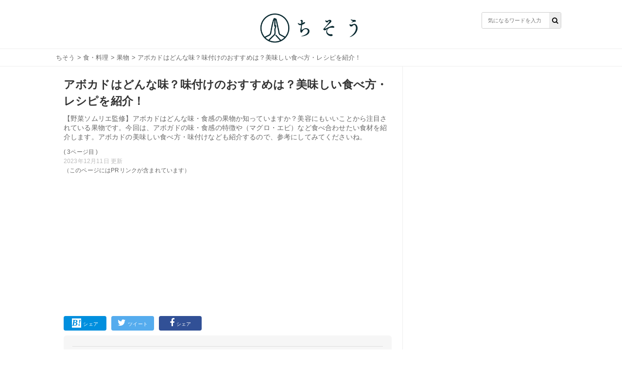

--- FILE ---
content_type: text/html; charset=utf-8
request_url: https://chisou-media.jp/posts/1675?page=3
body_size: 10788
content:
<!DOCTYPE html><html lang="ja"><head><meta charset="UTF-8">
<title>アボカドはどんな味？味付けのおすすめは？美味しい食べ方・レシピを紹介！| ちそう</title>
<meta name="description" content="【野菜ソムリエ監修】アボカドはどんな味・食感の果物か知っていますか？美容にもいいことから注目されている果物です。今回は、アボガドの味・食感の特徴や（マグロ・エビ）など食べ合わせたい食材を紹介します。アボカドの美味しい食べ方・味付けなども紹介するので、参考にしてみてくださいね。">
<meta name="keywords" content="食・料理,">
<meta property="og:title" content="アボカドはどんな味？味付けのおすすめは？美味しい食べ方・レシピを紹介！">
<meta property="og:type" content="article">
<meta property="og:url" content="https://chisou-media.jp/posts/1675">
<meta property="og:image" content="https://8q0vp9w5bj.user-space.cdn.idcfcloud.net/production/posts/eyecatches/000/001/675/medium.jpg?1593745229">
<meta property="og:site_name" content=" | ちそう">
<meta property="og:description" content="【野菜ソムリエ監修】アボカドはどんな味・食感の果物か知っていますか？美容にもいいことから注目されている果物です。今回は、アボガドの味・食感の特徴や（マグロ・エビ）など食べ合わせたい食材を紹介します。アボカドの美味しい食べ方・味付けなども紹介するので、参考にしてみてくださいね。">
<meta property="og:locale" content="ja_JP">
<meta name="twitter:card" content="summary_large_image"><link rel="shortcut icon" type="image/x-icon" href="/assets/favicon-dd96ef200209aad0074084657aaa5f05b9742ac13d04f38ab4290e087f7ed21f.ico" /><meta content="width=device-width,initial-scale=1.0,minimum-scale=1.0,maximum-scale=1.0,user-scalable=0" name="viewport" /><meta content="0554dbaf9dbdca1d71d9b03c45b3a7c7" name="p:domain_verify" /><link rel="stylesheet" media="all" href="/assets/service/object/project/application-15b29fb5197d75a9d078b3eeb04b6e71e080534edee3ed549eb4e9eec73ac7f8.css" data-turbolinks-track="reload" /><link href="https://chisou-media.jp/posts/1675?page=2" rel="prev" /><link href="https://chisou-media.jp/posts/1675?page=3" rel="canonical" /><style></style><script type="application/ld+json">{
  "@context": "https://schema.org",
  "@graph": [
    {
      "@type": "Organization",
      "@id": "https://chisou-media.jp/#organization1",
      "name": "株式会社KOMAINU",
      "url": "https://komainu.co.jp/",
      "sameAs": [
        "https://prtimes.jp/main/html/searchrlp/company_id/72500",
        "https://twitter.com/ChisouMedia",
        "https://www.instagram.com/chisou_media/",
        "https://www.facebook.com/ChisouMedia"
      ],
      "publishingPrinciples": "",
      "ethicsPolicy": "",
      "founder": {
        "@type": "Person",
        "name": "鳥井直哉",
        "jobTitle": "株式会社KOMAINU 代表取締役社長CEO",
        "sameAs": [
          null
        ]
      },
      "foundingDate": "2019-10-25T00:00:00.000+09:00",
      "address": {
        "@type": "PostalAddress",
        "addressLocality": "Tokyo",
        "addressRegion": "JP",
        "postalCode": 1070062,
        "streetAddress": "東京都港区南青山2丁目2番15号 WinAoyamaビルUCF6355"
      },
      "contactPoint": {
        "@type": "ContactPoint",
        "url": "https://chisou-media.jp/inquiry"
      },
      "ownershipFundingInfo": null
    },
    {
      "@type": "WebSite",
      "@id": "https://chisou-media.jp#website",
      "url": "https://chisou-media.jp",
      "name": "ちそう",
      "publisher": [
        {
          "@id": "https://chisou-media.jp/#organization1"
        }
      ],
      "author": [
        {
          "@id": "https://chisou-media.jp/#organization1"
        }
      ],
      "description": "ちそうは「知識で変わるあなたの暮らし」をコンセプトとした男性向けの食系WEBメディアです。専門家が監修した食・料理に関する幅広い情報を毎日お届けしています。",
      "image": {
        "@type": "ImageObject",
        "@id": "https://chisou-media.jp/assets/logo-6b3035428a5df4312690aa1ca64e1e97458d60bc39b8b76ea56545e01d873421.png#logo",
        "url": "https://chisou-media.jp/assets/logo-6b3035428a5df4312690aa1ca64e1e97458d60bc39b8b76ea56545e01d873421.png"
      },
      "isPartOf": {
        "@type": "WebSite",
        "url": "https://chisou-media.jp/",
        "publisher": [
          {
            "@id": "https://chisou-media.jp/#organization1"
          }
        ]
      }
    },
    {
      "@type": "BreadcrumbList",
      "@id": "https://chisou-media.jp/posts/1675?page=3/#breadcrumb",
      "itemListElement": [
        {
          "@type": "ListItem",
          "position": 1,
          "item": {
            "@type": "WebPage",
            "@id": "https://chisou-media.jp/",
            "url": "https://chisou-media.jp/",
            "name": "ちそう"
          }
        },
        {
          "@type": "ListItem",
          "position": 2,
          "item": {
            "@type": "WebPage",
            "@id": "https://chisou-media.jp/category/%E9%A3%9F%E3%83%BB%E6%96%99%E7%90%86",
            "url": "https://chisou-media.jp/category/%E9%A3%9F%E3%83%BB%E6%96%99%E7%90%86",
            "name": "食・料理"
          }
        },
        {
          "@type": "ListItem",
          "position": 3,
          "item": {
            "@type": "WebPage",
            "@id": "https://chisou-media.jp/tag/果物",
            "url": "https://chisou-media.jp/tag/果物",
            "name": "果物"
          }
        },
        {
          "@type": "ListItem",
          "position": 4,
          "item": {
            "@type": "WebPage",
            "@id": "https://chisou-media.jp/posts/1675",
            "url": "https://chisou-media.jp/posts/1675",
            "name": "アボカドはどんな味？味付けのおすすめは？美味しい食べ方・レシピを紹介！"
          }
        }
      ]
    },
    {
      "@type": "WebPage",
      "@id": "https://chisou-media.jp/posts/1675?page=3/#webpage",
      "url": "https://chisou-media.jp/posts/1675?page=3",
      "inLanguage": "ja",
      "name": "アボカドはどんな味？味付けのおすすめは？美味しい食べ方・レシピを紹介！",
      "author": {
        "@id": "https://chisou-media.jp/posts/1675?page=3/#author",
        "name": "ちそう編集部"
      },
      "isPartOf": {
        "@id": "https://chisou-media.jp#website"
      },
      "datePublished": "2023-01-25",
      "dateModified": "2023-12-11",
      "description": "【野菜ソムリエ監修】アボカドはどんな味・食感の果物か知っていますか？美容にもいいことから注目されている果物です。今回は、アボガドの味・食感の特徴や（マグロ・エビ）など食べ合わせたい食材を紹介します。アボカドの美味しい食べ方・味付けなども紹介するので、参考にしてみてくださいね。",
      "breadcrumb": {
        "@id": "https://chisou-media.jp/posts/1675?page=3/#breadcrumb"
      },
      "image": {
        "@type": "ImageObject",
        "@id": "https://chisou-media.jp/posts/1675?page=3/#primaryimage",
        "url": "https://8q0vp9w5bj.user-space.cdn.idcfcloud.net/production/posts/eyecatches/000/001/675/original.jpg?1593745229"
      },
      "reviewedBy": [
        {
          "@id": "https://chisou-media.jp/supervisor/%E3%81%B5%E3%81%98%E3%81%8B%E3%82%8F%E3%81%AA%E3%81%8A%E3%81%93"
        }
      ]
    },
    {
      "@type": "Article",
      "@id": "https://chisou-media.jp/posts/1675?page=3/#article",
      "isPartOf": {
        "@id": "https://chisou-media.jp/posts/1675?page=3/#webpage"
      },
      "author": {
        "@id": "https://chisou-media.jp/posts/1675?page=3/#author",
        "name": "ちそう編集部"
      },
      "publisher": [
        {
          "@id": "https://chisou-media.jp/#organization1"
        }
      ],
      "headline": "アボカドはどんな味？味付けのおすすめは？美味しい食べ方・レシピを紹介！",
      "datePublished": "2023-01-25",
      "dateModified": "2023-12-11",
      "mainEntityOfPage": {
        "@id": "https://chisou-media.jp/posts/1675?page=3/#webpage"
      },
      "image": {
        "@id": "https://chisou-media.jp/posts/1675?page=3/#primaryimage"
      }
    },
    {
      "@type": "Person",
      "@id": "https://chisou-media.jp/posts/1675?page=3/#author",
      "name": "ちそう編集部",
      "jobTitle": "執筆担当者",
      "description": "ちそうは「知識で変わるあなたの暮らし」をコンセプトとした男性向けの食系WEBメディアです。専門家が監修した食・料理に関する幅広い情報を毎日お届けしています。"
    },
    {
      "@type": "Person",
      "@id": "https://chisou-media.jp/supervisor/%E3%81%B5%E3%81%98%E3%81%8B%E3%82%8F%E3%81%AA%E3%81%8A%E3%81%93",
      "name": "ふじかわなおこ",
      "jobTitle": "野菜ソムリエ",
      "description": "<a href=\"http://ameblo.jp/niconicogohan/\">Ameba</a>  <a href=\"http://www.instagram.com/nyao_suke/\">Instagram</a>  <a href=\"https://www.vege-fru.com/\">野菜ソムリエ協会</a><a href=\"https://na-che.com/\">HP</a>  </br>\r\n日本野菜ソムリエ協会認定 野菜ソムリエプロ。冷凍生活アドバイザー。\r\n野菜大好き長男(6歳)と野菜嫌いを克服しつつある次男坊(4歳)二人のボーイズママ野菜ソムリエです。自身の経験をもとに野菜嫌いのお子さんとそのママさんのサポーターとして、野菜嫌い克服メニューやちょっとしたテクニックの発信、地域の子育てサロンや幼稚園でこどもとママのためのお野菜教室などを行っています。",
      "url": "https://chisou-media.jp/supervisor/%E3%81%B5%E3%81%98%E3%81%8B%E3%82%8F%E3%81%AA%E3%81%8A%E3%81%93"
    }
  ]
}</script><!-- Google analytics -->
<script async src="https://www.googletagmanager.com/gtag/js?id=UA-153878983-2"></script>
<script>
  window.dataLayer = window.dataLayer || [];
  function gtag(){dataLayer.push(arguments);}
  gtag('js', new Date());
        
        
        
        
        
        
  gtag('config', 'UA-153878983-2', {'custom_map':{'dimension1':'category_parent','dimension2':'category_children','dimension3':'post_id'},'category_parent':'食・料理','category_children':'果物','post_id':'no1675'});
  var pager_click_count = 0;
  gtag('event', 'load', {'event_category': 'Button','event_label': 'pager','value': Math.floor(pager_click_count+1) });

  document.addEventListener('turbolinks:load', event => {
    if (typeof gtag === 'function') {
      gtag('config', 'UA-153878983-2', {
        'page_location': event.data.url
      });
    }
  });
</script>
<meta content="-bzeGytxZJ9eRbbhf442egJsvptbXJMeitqqYSs-ya4" name="google-site-verification" /><meta content="qORNn5l_5Koyg2V5Tpaa_N4W4m3O_De-63-6_zdBl0g" name="google-site-verification" /><!-- google adsense -->
<script data-ad-client="ca-pub-6579392840434503" async src="https://pagead2.googlesyndication.com/pagead/js/adsbygoogle.js"></script>
<!-- head内のアカウントタグ -->
<script>
  window.gnsrcmd = window.gnsrcmd || {};
  gnsrcmd.cmd = gnsrcmd.cmd || [];
</script>
<script async src="//rj.gssprt.jp/r/000/126/w126.js"></script>

<!-- Google Tag Manager -->
<script>(function(w,d,s,l,i){w[l]=w[l]||[];w[l].push({'gtm.start':
  new Date().getTime(),event:'gtm.js'});var f=d.getElementsByTagName(s)[0],
  j=d.createElement(s),dl=l!='dataLayer'?'&l='+l:'';j.async=true;j.src=
  'https://www.googletagmanager.com/gtm.js?id='+i+dl;f.parentNode.insertBefore(j,f);
  })(window,document,'script','dataLayer','GTM-W6WQSQW');</script>
<!-- End Google Tag Manager -->

<!-- Geniee Wrapper Head Tag -->
<script>
  window.gnshbrequest = window.gnshbrequest || {cmd:[]};
  window.gnshbrequest.cmd.push(function(){
    window.gnshbrequest.forceInternalRequest();
  });
</script>
<script async src="https://securepubads.g.doubleclick.net/tag/js/gpt.js"></script>
<script async src="https://cpt.geniee.jp/hb/v1/216993/780/wrapper.min.js"></script>
<!-- /Geniee Wrapper Head Tag --><script type="application/javascript" src="//anymind360.com/js/9196/ats.js"></script></head><body id="top"><header class="l-globalHeader"><div class="l-globalHeader_wrap"><div class="l-globalHeader_inner"><div class="l-globalHeader__logo"><a href="/"><img alt="ちそう" src="/assets/logo-6b3035428a5df4312690aa1ca64e1e97458d60bc39b8b76ea56545e01d873421.png" /></a></div><div class="search"><form action="/search" accept-charset="UTF-8" method="get"><input name="utf8" type="hidden" value="&#x2713;" /><div class="search__input"><button type="submit"><i class="fa fa-search"></i></button><input name="word" placeholder="気になるワードを入力" type="text" value="" /></div></form></div></div></div></header><nav class="c-breadcrumbList"><div class="c-breadcrumbListWrap"><a href="/">ちそう</a> > <a href="/category/%E9%A3%9F%E3%83%BB%E6%96%99%E7%90%86">食・料理</a> > <a href="/tag/果物">果物</a> > アボカドはどんな味？味付けのおすすめは？美味しい食べ方・レシピを紹介！</div></nav><div class="l-contents"><main class="l-contentsMain"><div class="p-article"><header><div class="p-articleEyecatch"><div style="background-image: url(https://8q0vp9w5bj.user-space.cdn.idcfcloud.net/production/posts/eyecatches/000/001/675/original.jpg?1593745229); background-size: cover; background-position: center"></div></div><h1 class="p-article__title">アボカドはどんな味？味付けのおすすめは？美味しい食べ方・レシピを紹介！</h1></header><p class="p-article__description">【野菜ソムリエ監修】アボカドはどんな味・食感の果物か知っていますか？美容にもいいことから注目されている果物です。今回は、アボガドの味・食感の特徴や（マグロ・エビ）など食べ合わせたい食材を紹介します。アボカドの美味しい食べ方・味付けなども紹介するので、参考にしてみてくださいね。<div class="p-article__label--page">( 3ページ目 )</div><div class="p-articlePostedDate"><time>2023年12月11日 更新</time></div></p>（このページにはPRリンクが含まれています）
<div style="min-height: 280px!important;min-width: 500px;"><ins class="adsbygoogle"     style="display:block"     data-ad-client="ca-pub-6579392840434503"     data-ad-slot="2141971702"     data-ad-format="auto"     data-full-width-responsive="true"></ins><script>     (adsbygoogle = window.adsbygoogle || []).push({});</script></div>
<div class="p-articleShare"><ul class="p-articleShareList"><li class="p-articleShareItem p-articleShareItem--hatena"><a class="" href="http://b.hatena.ne.jp/add?mode=confirm&amp;url=https://chisou-media.jp/posts/1675&amp;title=アボカドはどんな味？味付けのおすすめは？美味しい食べ方・レシピを紹介！"><i class="fa-hatena"></i><span>シェア</span></a></li><li class="p-articleShareItem p-articleShareItem--twitter"><a href="http://twitter.com/share?url=https://chisou-media.jp/posts/1675&amp;text=アボカドはどんな味？味付けのおすすめは？美味しい食べ方・レシピを紹介！"><i class="fa-twitter fa"></i><span>ツイート</span></a></li><li class="p-articleShareItem p-articleShareItem--fbshare"><a href="http://www.facebook.com/share.php?t=アボカドはどんな味？味付けのおすすめは？美味しい食べ方・レシピを紹介！&amp;u=https://chisou-media.jp/posts/1675"><i class="fa-facebook fa"></i><span>シェア</span></a></li></ul></div><div class="p-article_eyeCatch"></div><div class="p-articleSupervisor"><div class="p-articleSupervisor__title"></div><i class="fa fa-pencil p-articleSupervisor__titleIcon"></i>専門家監修 |<span class="p-articleSupervisor__name">野菜ソムリエ ふじかわなおこ</span><div class="p-articleSupervisor__profile u-clearfix"><div class="p-articleSupervisor__image" style="background-image: url(https://8q0vp9w5bj.user-space.cdn.idcfcloud.net/production/writers/images/000/000/170/thumb.jpg?1583481249)"></div><input checked="checked" class="p-articleSupervisor__input" id="supervisorOpen" type="checkbox" /><label class="p-articleSupervisor__label" for="supervisorOpen"><span><i class="fa fa-angle-down p-articleSupervisor__labelIcon"></i></span></label><div class="p-articleSupervisor__comment"><div class="truncate"><a href="http://ameblo.jp/niconicogohan/">Ameba</a> <a href="http://www.instagram.com/nyao_suke/">Instagram</a> <a href="https://www.vege-fru.com/">野菜ソムリエ協会</a><a href="https://na-che.com/">HP</a> </br> 日本野菜ソムリエ協会認定 野菜ソムリエプロ。冷凍生活アドバイザー。...</div><div class="comment"><a href="http://ameblo.jp/niconicogohan/">Ameba</a>  <a href="http://www.instagram.com/nyao_suke/">Instagram</a>  <a href="https://www.vege-fru.com/">野菜ソムリエ協会</a><a href="https://na-che.com/">HP</a>  </br>
日本野菜ソムリエ協会認定 野菜ソムリエプロ。冷凍生活アドバイザー。
野菜大好き長男(6歳)と野菜嫌いを克服しつつある次男坊(4歳)二人のボーイズママ野菜ソムリエです。自身の経験をもとに野菜嫌いのお子さんとそのママさんのサポーターとして、野菜嫌い克服メニューやちょっとしたテクニックの発信、地域の子育てサロンや幼稚園でこどもとママのためのお野菜教室などを行っています。</div></div></div></div><div class="p-article__toc"><h3>目次</h3><input class="p-article__toc__h3check" id="h3-open" type="checkbox" /><label class="p-article__toc__label" for="h3-open"><i class="fa-chevron-circle-down fa"></i></label><ol><li class="p-article__toc__h2"><a class="scroll" onclick="ga(&#39;send&#39;, &#39;event&#39;, &#39;p-article__toc__h2&#39;, &#39;button&#39;, &#39;アボカドの味・食感の特徴は？&#39;,0, {&#39;nonInteraction&#39;: 1});" href="/posts/1675#head-0d98543ce84dab4ba538432a213a921b">アボカドの味・食感の特徴は？</a></li><li class="p-article__toc__h3 p-article__toc__hidden"><a class="scroll" onclick="ga(&#39;send&#39;, &#39;event&#39;, &#39;p-article__toc__h3&#39;, &#39;button&#39;, &#39;味はあまりしないがクリーミーな舌触り&#39;,0, {&#39;nonInteraction&#39;: 1});" href="/posts/1675#head-94954e293baf90112e2d03fb9dc69f4e">味はあまりしないがクリーミーな舌触り</a></li><li class="p-article__toc__h3 p-article__toc__hidden"><a class="scroll" onclick="ga(&#39;send&#39;, &#39;event&#39;, &#39;p-article__toc__h3&#39;, &#39;button&#39;, &#39;わさび醤油で味つけるとトロの味？&#39;,0, {&#39;nonInteraction&#39;: 1});" href="/posts/1675#head-676c3e93d568ed57671f682398311e2f">わさび醤油で味つけるとトロの味？</a></li><li class="p-article__toc__h3 p-article__toc__hidden"><a class="scroll" onclick="ga(&#39;send&#39;, &#39;event&#39;, &#39;p-article__toc__h3&#39;, &#39;button&#39;, &#39;青臭い・まずいと感じる場合も…&#39;,0, {&#39;nonInteraction&#39;: 1});" href="/posts/1675#head-97ddf2ed00f3c93f5e5e779d7e264251">青臭い・まずいと感じる場合も…</a></li><li class="p-article__toc__h2"><a class="scroll" onclick="ga(&#39;send&#39;, &#39;event&#39;, &#39;p-article__toc__h2&#39;, &#39;button&#39;, &#39;アボカドと食べ合わせたい食材は？&#39;,0, {&#39;nonInteraction&#39;: 1});" href="/posts/1675#head-54e3e477e6ed024bdc09c2f478fd1330">アボカドと食べ合わせたい食材は？</a></li><li class="p-article__toc__h3 p-article__toc__hidden"><a class="scroll" onclick="ga(&#39;send&#39;, &#39;event&#39;, &#39;p-article__toc__h3&#39;, &#39;button&#39;, &#39;①マグロ&#39;,0, {&#39;nonInteraction&#39;: 1});" href="/posts/1675#head-96b567d83f7facb967991a74b9154d32">①マグロ</a></li><li class="p-article__toc__h3 p-article__toc__hidden"><a class="scroll" onclick="ga(&#39;send&#39;, &#39;event&#39;, &#39;p-article__toc__h3&#39;, &#39;button&#39;, &#39;②エビ&#39;,0, {&#39;nonInteraction&#39;: 1});" href="/posts/1675#head-0397ae3feac06f73582ba6f7da307e25">②エビ</a></li><li class="p-article__toc__h3 p-article__toc__hidden"><a class="scroll" onclick="ga(&#39;send&#39;, &#39;event&#39;, &#39;p-article__toc__h3&#39;, &#39;button&#39;, &#39;③レモン&#39;,0, {&#39;nonInteraction&#39;: 1});" href="/posts/1675?page=2#head-22ef8cd7db05d1613cfc9005296e0469">③レモン</a></li><li class="p-article__toc__h3 p-article__toc__hidden"><a class="scroll" onclick="ga(&#39;send&#39;, &#39;event&#39;, &#39;p-article__toc__h3&#39;, &#39;button&#39;, &#39;④納豆&#39;,0, {&#39;nonInteraction&#39;: 1});" href="/posts/1675?page=2#head-10c03f626e8ac28239541f7957709d81">④納豆</a></li><li class="p-article__toc__h3 p-article__toc__hidden"><a class="scroll" onclick="ga(&#39;send&#39;, &#39;event&#39;, &#39;p-article__toc__h3&#39;, &#39;button&#39;, &#39;⑤トマト&#39;,0, {&#39;nonInteraction&#39;: 1});" href="/posts/1675?page=2#head-37365ebe49e629e318603159a48488b6">⑤トマト</a></li><li class="p-article__toc__h2"><a class="scroll" onclick="ga(&#39;send&#39;, &#39;event&#39;, &#39;p-article__toc__h2&#39;, &#39;button&#39;, &#39;アボカドの美味しい食べ方・味付けのおすすめ&#39;,0, {&#39;nonInteraction&#39;: 1});" href="/posts/1675?page=2#head-005898cada49d7ffda878c0facee8082">アボカドの美味しい食べ方・味付けのおすすめ</a></li><li class="p-article__toc__h3 p-article__toc__hidden"><a class="scroll" onclick="ga(&#39;send&#39;, &#39;event&#39;, &#39;p-article__toc__h3&#39;, &#39;button&#39;, &#39;①アボカドとマグロ丼&#39;,0, {&#39;nonInteraction&#39;: 1});" href="/posts/1675?page=2#head-79fb0d0d57fb71eedaf44e2b694d927f">①アボカドとマグロ丼</a></li><li class="p-article__toc__h3 p-article__toc__hidden"><a class="scroll" onclick="ga(&#39;send&#39;, &#39;event&#39;, &#39;p-article__toc__h3&#39;, &#39;button&#39;, &#39;②アボカドとトマトのサラダ&#39;,0, {&#39;nonInteraction&#39;: 1});" href="/posts/1675?page=2#head-8272e231834192862f194245495714e6">②アボカドとトマトのサラダ</a></li><li class="p-article__toc__h3 p-article__toc__hidden"><a class="scroll" onclick="ga(&#39;send&#39;, &#39;event&#39;, &#39;p-article__toc__h3&#39;, &#39;button&#39;, &#39;③アボカドグラタン&#39;,0, {&#39;nonInteraction&#39;: 1});" href="/posts/1675?page=2#head-ef498d99dd90bff6c82497197ebafe17">③アボカドグラタン</a></li><li class="p-article__toc__h2"><a class="scroll" onclick="ga(&#39;send&#39;, &#39;event&#39;, &#39;p-article__toc__h2&#39;, &#39;button&#39;, &#39;アボカドを食べてみよう&#39;,0, {&#39;nonInteraction&#39;: 1});" href="#head-961d187723635238d3922f84a56914e8">アボカドを食べてみよう</a></li></ol></div><div class="p-article__detail u-pb-0" id="tgt--p-article__detail"><div class="p-article__detail__contents"><div></div><div class="p-article__text"><p><p>アボカドグラタンは、アボカドを贅沢にまるごと使ったグラタンです。エビやサーモンをのせてアレンジしたり、チーズの代わりにマヨネーズを使っても美味しく仕上がります。<br><br>↓詳しいレシピはこちら↓</p></p></div><div></div><div class="p-article__link"><a target="blank" href="https://cookpad.com/recipe/6253190">簡単すぎるアボカドグラタン by yu3u1626 【クックパッド】 簡単おいしいみんなのレシピが334万品</a></div><div></div><div class="p-article__link"><a class="p-article__link--validThumb" href="https://chisou-media.jp/posts/3995"><div style="background-image: url(https://8q0vp9w5bj.user-space.cdn.idcfcloud.net/production/posts/eyecatches/000/003/995/thumb.jpg?1608911020); background-size: cover; background-repeat: no-repeat; background-position: center"></div>アボカドの人気レシピ45選！殿堂入り＆1位獲得などクックパッドから厳選！</a><div class="p-articleLink__source">出典: ちそう</div></div><div></div><div class="p-article__heading"><h2 id="head-961d187723635238d3922f84a56914e8">アボカドを食べてみよう</h2></div><div></div><div class="p-article__text"><p><p>濃厚な味わいで、さまざまな調味料に合うアボカドの特徴・合う食材や、美味しい食べ方などを紹介しました。アボカドは栄養価も高くアレンジも多様なので、自分好みの味付けを見つけて食べてみてください。</p></p></div></div></div><div class="p-article__detail"><nav class="pagination p-article__pagination p-article__pagination--1col"><span class="prev"><a rel="prev" href="/posts/1675?page=2">前のページに戻る</a></span> </nav><nav class="pagination"><span class="page"><a href="/posts/1675">1</a></span> <span class="page"><a rel="prev" href="/posts/1675?page=2">2</a></span> <span class="page current">3</span> </nav><div class="u-mt-15 p-articleAd--rec--2col p-articleAd--rec--2col--left"><div style="min-height: 280px!important;min-width: 500px;"><ins class="adsbygoogle"     style="display:block"     data-ad-client="ca-pub-6579392840434503"     data-ad-slot="2141971702"     data-ad-format="auto"     data-full-width-responsive="true"></ins><script>     (adsbygoogle = window.adsbygoogle || []).push({});</script></div></div><div class="u-mt-15 p-articleAd--rec--2col p-articleAd--rec--2col--right"><div style="min-height: 280px!important;min-width: 500px;"><ins class="adsbygoogle"     style="display:block"     data-ad-client="ca-pub-6579392840434503"     data-ad-slot="2141971702"     data-ad-format="auto"     data-full-width-responsive="true"></ins><script>     (adsbygoogle = window.adsbygoogle || []).push({});</script></div></div></div><script>page_segmentation = 1;</script><div class="p-articleRelatedPosts"><h2 class="title">関連する記事</h2></div><div class="c-relatedPosts"><ul><li><a href="/posts/14612"><div class="c-relatedPosts__thumb"><div style="background-image: url(https://8q0vp9w5bj.user-space.cdn.idcfcloud.net/production/posts/eyecatches/000/014/612/thumb.jpg?1730090686); background-size: cover; background-repeat: no-repeat; background-position: 50%"></div></div><div class="c-relatedPosts__content"><h3 class="c-relatedPosts__title">長野県のふるさと納税おすすめ返礼品10選！魅力から使い道まで徹底紹介！</h3><p class="c-relatedPosts__description">長野県のふるさと納税にはどのような返礼品があるのでしょうか？今...</p></div></a></li><li><a href="/posts/14616"><div class="c-relatedPosts__thumb"><div style="background-image: url(https://8q0vp9w5bj.user-space.cdn.idcfcloud.net/production/posts/eyecatches/000/014/616/thumb.jpg?1730178876); background-size: cover; background-repeat: no-repeat; background-position: 50%"></div></div><div class="c-relatedPosts__content"><h3 class="c-relatedPosts__title">愛知県のふるさと納税おすすめ返礼品5選！魅力から使い道まで徹底紹介！</h3><p class="c-relatedPosts__description">愛知県のふるさと納税にはどのような返礼品があるのでしょうか？ま...</p></div></a></li><li><a href="/posts/14617"><div class="c-relatedPosts__thumb"><div style="background-image: url(https://8q0vp9w5bj.user-space.cdn.idcfcloud.net/production/posts/eyecatches/000/014/617/thumb.jpg?1730211775); background-size: cover; background-repeat: no-repeat; background-position: 50%"></div></div><div class="c-relatedPosts__content"><h3 class="c-relatedPosts__title">石川県のふるさと納税おすすめ返礼品5選！魅力から使い道まで徹底紹介！</h3><p class="c-relatedPosts__description">石川県のふるさと納税にはどのような返礼品があるのでしょうか？今...</p></div></a></li><li><a href="/posts/14623"><div class="c-relatedPosts__thumb"><div style="background-image: url(https://8q0vp9w5bj.user-space.cdn.idcfcloud.net/production/posts/eyecatches/000/014/623/thumb.jpg?1730599000); background-size: cover; background-repeat: no-repeat; background-position: 50%"></div></div><div class="c-relatedPosts__content"><h3 class="c-relatedPosts__title">山梨県のふるさと納税おすすめ返礼品5選！魅力から使い道まで徹底紹介！</h3><p class="c-relatedPosts__description">山梨県のふるさと納税にはどのような返礼品があるのでしょうか？今...</p></div></a></li><li><a href="/posts/14625"><div class="c-relatedPosts__thumb"><div style="background-image: url(https://8q0vp9w5bj.user-space.cdn.idcfcloud.net/production/posts/eyecatches/000/014/625/thumb.jpg?1730688737); background-size: cover; background-repeat: no-repeat; background-position: 50%"></div></div><div class="c-relatedPosts__content"><h3 class="c-relatedPosts__title">岐阜県のふるさと納税おすすめ返礼品5選！魅力から使い道まで徹底紹介！</h3><p class="c-relatedPosts__description">岐阜県のふるさと納税にはどのような返礼品があるのでしょうか？今...</p></div></a></li><li><a href="/posts/14629"><div class="c-relatedPosts__thumb"><div style="background-image: url(https://8q0vp9w5bj.user-space.cdn.idcfcloud.net/production/posts/eyecatches/000/014/629/thumb.jpg?1731483842); background-size: cover; background-repeat: no-repeat; background-position: 50%"></div></div><div class="c-relatedPosts__content"><h3 class="c-relatedPosts__title">大阪府のふるさと納税おすすめ返礼品5選！魅力から使い道まで徹底紹介！</h3><p class="c-relatedPosts__description">大阪府のふるさと納税にはどのような返礼品があるのでしょうか？大...</p></div></a></li><li><a href="/posts/14633"><div class="c-relatedPosts__thumb"><div style="background-image: url(https://8q0vp9w5bj.user-space.cdn.idcfcloud.net/production/posts/eyecatches/000/014/633/thumb.jpg?1730956569); background-size: cover; background-repeat: no-repeat; background-position: 50%"></div></div><div class="c-relatedPosts__content"><h3 class="c-relatedPosts__title">兵庫県のふるさと納税おすすめ返礼品10選！魅力から使い道まで徹底紹介！</h3><p class="c-relatedPosts__description">兵庫県のふるさと納税にはどのような返礼品があるのでしょうか？今...</p></div></a></li><li><a href="/posts/14635"><div class="c-relatedPosts__thumb"><div style="background-image: url(https://8q0vp9w5bj.user-space.cdn.idcfcloud.net/production/posts/eyecatches/000/014/635/thumb.jpg?1731119947); background-size: cover; background-repeat: no-repeat; background-position: 50%"></div></div><div class="c-relatedPosts__content"><h3 class="c-relatedPosts__title">静岡県のふるさと納税おすすめ返礼品5選！魅力から使い道まで徹底紹介！</h3><p class="c-relatedPosts__description">静岡県のふるさと納税にはどのような返礼品があるのでしょうか？今...</p></div></a></li><li><a href="/posts/14637"><div class="c-relatedPosts__thumb"><div style="background-image: url(https://8q0vp9w5bj.user-space.cdn.idcfcloud.net/production/posts/eyecatches/000/014/637/thumb.jpg?1731501663); background-size: cover; background-repeat: no-repeat; background-position: 50%"></div></div><div class="c-relatedPosts__content"><h3 class="c-relatedPosts__title">岡山県のふるさと納税おすすめ返礼品5選！魅力から使い道まで徹底紹介！</h3><p class="c-relatedPosts__description">岡山県のふるさと納税にはどのような返礼品があるのでしょうか？今...</p></div></a></li><li><a href="/posts/14638"><div class="c-relatedPosts__thumb"><div style="background-image: url(https://8q0vp9w5bj.user-space.cdn.idcfcloud.net/production/posts/eyecatches/000/014/638/thumb.jpg?1731284866); background-size: cover; background-repeat: no-repeat; background-position: 50%"></div></div><div class="c-relatedPosts__content"><h3 class="c-relatedPosts__title">島根県のふるさと納税おすすめ返礼品5選！魅力から使い道まで徹底紹介！</h3><p class="c-relatedPosts__description">島根県のふるさと納税にはどのような返礼品があるのでしょうか？今...</p></div></a></li></ul></div><div class="u-mt-10"><div style="min-height: 280px!important;min-width: 500px;"><ins class="adsbygoogle"     style="display:block"     data-ad-client="ca-pub-6579392840434503"     data-ad-slot="2141971702"     data-ad-format="auto"     data-full-width-responsive="true"></ins><script>     (adsbygoogle = window.adsbygoogle || []).push({});</script></div></div></div></main><div class="l-contentsSub"><ins class="adsbygoogle"     style="display:flex"     data-ad-client="ca-pub-6579392840434503"     data-ad-slot="2141971702"     data-ad-format="auto"     data-full-width-responsive="true"></ins><script>     (adsbygoogle = window.adsbygoogle || []).push({});</script><div class="c-ranking"><div class="c-ranking__heading"><h2 class="title">果物のアクセスランキング</h2><div class="sub">人気のある記事ランキング</div></div><div class="c-ranking__wrap"><ul class="c-ranking__list"><li class="c-ranking__item"><span class="rank rank--1">1</span><a class="c-ranking__link" href="/posts/6912"><div class="c-ranking__thumb"><div style="background-image: url(https://8q0vp9w5bj.user-space.cdn.idcfcloud.net/production/posts/eyecatches/000/006/912/thumb.jpg?1697554173); background-size: cover; background-repeat: no-repeat; background-position: 50%"></div></div><div class="c-ranking__text"><h3 class="title">余ったかぼすを大量消費できる人気レシピ7選！ポン酢など美味しい使い道を紹介！</h3><h3 class="date">2023年11月06日</h3></div></a></li><li class="c-ranking__item"><span class="rank rank--2">2</span><a class="c-ranking__link" href="/posts/5757"><div class="c-ranking__thumb"><div style="background-image: url(https://8q0vp9w5bj.user-space.cdn.idcfcloud.net/production/posts/eyecatches/000/005/757/thumb.jpg?1622821282); background-size: cover; background-repeat: no-repeat; background-position: 50%"></div></div><div class="c-ranking__text"><h3 class="title">りんごが腐るとどうなる？傷みの見分け方は？中が黒・茶色やしわしわなど状態別に解説！</h3><h3 class="date">2023年11月17日</h3></div></a></li><li class="c-ranking__item"><span class="rank rank--3">3</span><a class="c-ranking__link" href="/posts/249"><div class="c-ranking__thumb"><div style="background-image: url(https://8q0vp9w5bj.user-space.cdn.idcfcloud.net/production/posts/eyecatches/000/000/249/thumb.jpg?1581927386); background-size: cover; background-repeat: no-repeat; background-position: 50%"></div></div><div class="c-ranking__text"><h3 class="title">いちごの保存方法・期間は？冷凍・冷蔵・常温で長持ちさせるコツを紹介！</h3><h3 class="date">2023年09月27日</h3></div></a></li><li class="c-ranking__item"><span class="rank rank--4">4</span><a class="c-ranking__link" href="/posts/8948"><div class="c-ranking__thumb"><div style="background-image: url(https://8q0vp9w5bj.user-space.cdn.idcfcloud.net/production/posts/eyecatches/000/008/948/thumb.jpg?1696469180); background-size: cover; background-repeat: no-repeat; background-position: 50%"></div></div><div class="c-ranking__text"><h3 class="title">いちごの飾り切り・盛り付けアイデア13選！簡単で可愛い切り方を紹介！</h3><h3 class="date">2023年10月05日</h3></div></a></li><li class="c-ranking__item"><span class="rank rank--5">5</span><a class="c-ranking__link" href="/posts/7517"><div class="c-ranking__thumb"><div style="background-image: url(https://8q0vp9w5bj.user-space.cdn.idcfcloud.net/production/posts/eyecatches/000/007/517/thumb.jpg?1638783275); background-size: cover; background-repeat: no-repeat; background-position: 50%"></div></div><div class="c-ranking__text"><h3 class="title">ブルーベリーの品種ランキングTOP13！甘い・糖度が高い順に紹介！</h3><h3 class="date">2023年11月29日</h3></div></a></li><li class="c-ranking__item"><span class="rank rank--6">6</span><a class="c-ranking__link" href="/posts/3387"><div class="c-ranking__thumb"><div style="background-image: url(https://8q0vp9w5bj.user-space.cdn.idcfcloud.net/production/posts/eyecatches/000/003/387/thumb.jpg?1603860668); background-size: cover; background-repeat: no-repeat; background-position: 50%"></div></div><div class="c-ranking__text"><h3 class="title">スイートスプリングとは？味は甘くない？食べ方・切り方やレシピのおすすめも紹介！</h3><h3 class="date">2023年11月26日</h3></div></a></li><li class="c-ranking__item"><span class="rank rank--7">7</span><a class="c-ranking__link" href="/posts/13722"><div class="c-ranking__thumb"><div style="background-image: url(https://8q0vp9w5bj.user-space.cdn.idcfcloud.net/production/posts/eyecatches/000/013/722/thumb.jpg?1707378671); background-size: cover; background-repeat: no-repeat; background-position: 50%"></div></div><div class="c-ranking__text"><h3 class="title">梨は塩水に浸けるべき？切った後に砂糖水もOK？濃度/切り方も紹介！</h3><h3 class="date">2024年02月22日</h3></div></a></li><li class="c-ranking__item"><span class="rank rank--8">8</span><a class="c-ranking__link" href="/posts/9383"><div class="c-ranking__thumb"><div style="background-image: url(https://8q0vp9w5bj.user-space.cdn.idcfcloud.net/production/posts/eyecatches/000/009/383/thumb.jpg?1651473217); background-size: cover; background-repeat: no-repeat; background-position: 50%"></div></div><div class="c-ranking__text"><h3 class="title">2月が旬の果物・フルーツの人気ランキングTOP10！活用レシピも紹介！</h3><h3 class="date">2023年09月27日</h3></div></a></li><li class="c-ranking__item"><span class="rank rank--9">9</span><a class="c-ranking__link" href="/posts/6882"><div class="c-ranking__thumb"><div style="background-image: url(https://8q0vp9w5bj.user-space.cdn.idcfcloud.net/production/posts/eyecatches/000/006/882/thumb.jpg?1697549743); background-size: cover; background-repeat: no-repeat; background-position: 50%"></div></div><div class="c-ranking__text"><h3 class="title">余ったりんごを大量消費できる人気レシピ20選！スイーツ・料理系別に紹介！</h3><h3 class="date">2024年03月29日</h3></div></a></li></ul></div></div><div class="c-ad--under-sidebar"><ins class="adsbygoogle"     style="display:flex"     data-ad-client="ca-pub-6579392840434503"     data-ad-slot="2141971702"     data-ad-format="auto"     data-full-width-responsive="true"></ins><script>     (adsbygoogle = window.adsbygoogle || []).push({});</script></div><script src="https://ajax.googleapis.com/ajax/libs/jquery/3.2.1/jquery.min.js"></script><script>$(function(){ $(".c-ad--under-sidebar").sticky({ topSpacing: 10, bottomSpacing: $('footer').height() + 10 }); });</script></div></div><footer class="l-globalFooter"><div class="l-globalFooter__inner"><div class="l-globalFooter__info"><div class="l-globalFooter__description"><div class="l-globalFooter__logo"><a href="/"><img class="logo" src="/assets/logo-6b3035428a5df4312690aa1ca64e1e97458d60bc39b8b76ea56545e01d873421.png" /></a></div><p class="text">ちそうは「知識で変わるあなたの暮らし」をコンセプトとした男性向けの食系WEBメディアです。専門家が監修した食・料理に関する幅広い情報を毎日お届けしています。</p><div class="l-globalFooter__link"><ul class="l-globalFooter__linkList"><li class="l-globalFooter__linkItem"><a href="https://twitter.com/ChisouMedia"><img width="32x32" src="/assets/twitter-eae26b4c6c2f61611f4a8046bb0b0934ad5744c5bef1cd3cfbc727356b88142a.png" /></a><a href="https://www.instagram.com/chisou_media/"><img width="32x32" src="/assets/instagram-1c387262b768e0faf99f89f51f1d06a4e334a5ccaa373cadb71d6acdf72e6510.png" /></a><a href="https://www.facebook.com/ChisouMedia"><img width="32x32" src="/assets/facebook-7a8cf0b1fe6ffdba5e601c5e4be12ffe00e3cd79ec666907b42c8389c9ae098f.png" /></a><a href="https://www.pinterest.jp/Chisou_Media/_created/"><img width="32x32" src="/assets/pinterest-765491fa9f4e7cd45a12e0a04bc2c07699fe8e4756f9e1a90111ca60fc510ae8.png" /></a><a href="https://www.imini.jp/shop/default.aspx"><img width="270x72" src="/assets/IMG_0115-9b2962a1a38d762e9aa25829cf63e04ae5b2db0ff1971dc715c0df5e0731d88a.jpg" /></a><a href="https://www.dinos.co.jp/c2/002006/"><img width="253x88" src="/assets/bnr_dinos-b9fc7c50efe43f3e6fb8c36a03f0eb6a1c9200d69c36b6d26cceea4549a7cff6.jpg" /></a></li></ul></div><div class="l-globalFooter__category"></div><div class="l-globalFooter__categoryHeading"><div class="title">カテゴリー</div></div><ul class="l-globalFooter__categoryList"><li class="l-globalFooter__categoryItem"><a class="link" href="/category/%E9%A3%9F%E3%83%BB%E6%96%99%E7%90%86">食・料理</a></li><li class="l-globalFooter__categoryItem"><a class="link" href="/category/%E5%81%A5%E5%BA%B7%E7%AE%A1%E7%90%86">健康管理</a></li><li class="l-globalFooter__categoryItem"><a class="link" href="/category/%E3%82%AB%E3%83%95%E3%82%A7%E3%83%BB%E3%83%AC%E3%82%B9%E3%83%88%E3%83%A9%E3%83%B3">カフェ・レストラン</a></li><li class="l-globalFooter__categoryItem"><a class="link" href="/category/%E3%83%8B%E3%83%A5%E3%83%BC%E3%82%B9">ニュース</a></li><li class="l-globalFooter__categoryItem"><a class="link" href="/category/%E3%81%8A%E9%85%92%E3%83%BB%E5%97%9C%E5%A5%BD%E5%93%81">お酒・嗜好品</a></li><li class="l-globalFooter__categoryItem"><a class="link" href="/category/%E3%82%B7%E3%83%A7%E3%83%83%E3%83%97">ショップ</a></li></ul></div></div><ul class="l-globalFooter__menu"><li class="l-globalFooter__menuItem"><a class="link" href="/page/sitemap">サイトマップ</a></li><li class="l-globalFooter__menuItem"><a class="link" href="/autoinput">キーワード</a></li><li class="l-globalFooter__menuItem"><a class="link" href="/about">運営者情報</a></li><li class="l-globalFooter__menuItem"><a class="link" href="/news">お知らせ</a></li><li class="l-globalFooter__menuItem"><a class="link" href="/inquiry">お問い合わせ</a></li><li class="l-globalFooter__menuItem"><a class="link" href="/privacy">プライバシーポリシー</a></li><li class="l-globalFooter__menuItem"><a class="link" href="/supervisors">専門家一覧</a></li><li class="l-globalFooter__menuItem"><a class="link" href="/feed/items_rss.xml">RSS</a></li></ul><div class="l-globalFooter__cr">Copyright (C) ちそう</div></div></footer><script>var cb = function() {
   var l = document.createElement('link'); l.rel = 'stylesheet';
   l.href = "https://maxcdn.bootstrapcdn.com/font-awesome/4.7.0/css/font-awesome.min.css";
   var h = document.getElementsByTagName('head')[0]; h.parentNode.insertBefore(l, h);
 };
 var raf = requestAnimationFrame || mozRequestAnimationFrame ||
     webkitRequestAnimationFrame || msRequestAnimationFrame;
 if (raf) raf(cb);
 else window.addEventListener('load', cb);</script></body><script src="https://ajax.googleapis.com/ajax/libs/jquery/3.2.1/jquery.min.js"></script><script src="/assets/service/application-82f55e55979c744a489fd6607e326b7dc5016397e34346ba143860a9654ddcf3.js" data-turbolinks-track="reload"></script><script src="https://www.instagram.com/embed.js"></script><script data-pin-hover="true" src="//assets.pinterest.com/js/pinit.js"></script><!-- body末尾のアカウントタグ -->

<!-- Google Tag Manager (noscript) -->
<noscript><iframe src="https://www.googletagmanager.com/ns.html?id=GTM-W6WQSQW"
    height="0" width=“0” style="display:none;visibility:hidden"></iframe></noscript>
<!-- End Google Tag Manager (noscript) --></html>

--- FILE ---
content_type: text/html; charset=utf-8
request_url: https://www.google.com/recaptcha/api2/aframe
body_size: 257
content:
<!DOCTYPE HTML><html><head><meta http-equiv="content-type" content="text/html; charset=UTF-8"></head><body><script nonce="_JZf3Su2-OR2pJl9saaWdQ">/** Anti-fraud and anti-abuse applications only. See google.com/recaptcha */ try{var clients={'sodar':'https://pagead2.googlesyndication.com/pagead/sodar?'};window.addEventListener("message",function(a){try{if(a.source===window.parent){var b=JSON.parse(a.data);var c=clients[b['id']];if(c){var d=document.createElement('img');d.src=c+b['params']+'&rc='+(localStorage.getItem("rc::a")?sessionStorage.getItem("rc::b"):"");window.document.body.appendChild(d);sessionStorage.setItem("rc::e",parseInt(sessionStorage.getItem("rc::e")||0)+1);localStorage.setItem("rc::h",'1768957390997');}}}catch(b){}});window.parent.postMessage("_grecaptcha_ready", "*");}catch(b){}</script></body></html>

--- FILE ---
content_type: application/javascript; charset=utf-8
request_url: https://fundingchoicesmessages.google.com/f/AGSKWxVpMce8Xaf_S1Q4mq63SZAJhzZHTsN5BQpcyTHwoN0OQH5cVcGb7_QKRMhJkMey0kt3q1EqFlI2FH8rkJYoT48vUIOQS8pXuicoEou1QFUdpWyK3Zm0BD7glCSJ1MAgPMIaWQ9ncX5qvTPAwQCZ7voe7yS_To1iGab_O_sDjzNhT70vzjFSvDoUZaB0/_/ads468x60./ad_configuration./ads/mpu?/ad.jsp?/css/ad-
body_size: -1290
content:
window['1ed1a7e9-b487-498d-9bd0-fe74b6c2ca6e'] = true;

--- FILE ---
content_type: application/javascript; charset=utf-8
request_url: https://fundingchoicesmessages.google.com/f/AGSKWxWHuAOHqWgASw8FXAFe6UU0o3FpHer8YhKRwdHcW8OkL8hP51hjl9lDCgDcoJ7rKzzWXgMYWhfOjrxy_Iedf9jUwVT_N4ky9vNuvbTOFtx6zgrrxKC0zB3W-7UXrHeqOOW_ncO3yA==?fccs=W251bGwsbnVsbCxudWxsLG51bGwsbnVsbCxudWxsLFsxNzY4OTU3Mzg4LDkwNDAwMDAwMF0sbnVsbCxudWxsLG51bGwsW251bGwsWzddXSwiaHR0cHM6Ly9jaGlzb3UtbWVkaWEuanAvcG9zdHMvMTY3NSIsbnVsbCxbWzgsIjlvRUJSLTVtcXFvIl0sWzksImVuLVVTIl0sWzE5LCIyIl0sWzE3LCJbMF0iXSxbMjQsIiJdLFsyOSwiZmFsc2UiXV1d
body_size: -214
content:
if (typeof __googlefc.fcKernelManager.run === 'function') {"use strict";this.default_ContributorServingResponseClientJs=this.default_ContributorServingResponseClientJs||{};(function(_){var window=this;
try{
var QH=function(a){this.A=_.t(a)};_.u(QH,_.J);var RH=_.ed(QH);var SH=function(a,b,c){this.B=a;this.params=b;this.j=c;this.l=_.F(this.params,4);this.o=new _.dh(this.B.document,_.O(this.params,3),new _.Qg(_.Qk(this.j)))};SH.prototype.run=function(){if(_.P(this.params,10)){var a=this.o;var b=_.eh(a);b=_.Od(b,4);_.ih(a,b)}a=_.Rk(this.j)?_.be(_.Rk(this.j)):new _.de;_.ee(a,9);_.F(a,4)!==1&&_.G(a,4,this.l===2||this.l===3?1:2);_.Fg(this.params,5)&&(b=_.O(this.params,5),_.hg(a,6,b));return a};var TH=function(){};TH.prototype.run=function(a,b){var c,d;return _.v(function(e){c=RH(b);d=(new SH(a,c,_.A(c,_.Pk,2))).run();return e.return({ia:_.L(d)})})};_.Tk(8,new TH);
}catch(e){_._DumpException(e)}
}).call(this,this.default_ContributorServingResponseClientJs);
// Google Inc.

//# sourceURL=/_/mss/boq-content-ads-contributor/_/js/k=boq-content-ads-contributor.ContributorServingResponseClientJs.en_US.9oEBR-5mqqo.es5.O/d=1/exm=kernel_loader,loader_js_executable/ed=1/rs=AJlcJMwtVrnwsvCgvFVyuqXAo8GMo9641A/m=web_iab_tcf_v2_signal_executable
__googlefc.fcKernelManager.run('\x5b\x5b\x5b8,\x22\x5bnull,\x5b\x5bnull,null,null,\\\x22https:\/\/fundingchoicesmessages.google.com\/f\/AGSKWxUuH8LfIcbFjAuATad7WakDjG-M9iKt-g7Ftus3P8nOs2GU0vX2PZDupDzBm2Q8yZ9qw8QnICOp53n5Wqlekm00y69VKHsKCHcugXJk91JoJRXC6VXYcRr-aNnHrt468ShyCo0hpg\\\\u003d\\\\u003d\\\x22\x5d,null,null,\x5bnull,null,null,\\\x22https:\/\/fundingchoicesmessages.google.com\/el\/AGSKWxUZ4OIAIFQXBboofzkvRhHOb07x1LBMeYDNYqTwIrAfns9r-QNpM1jpM3EJposF8g36UzFyHxe7hZNWtf7WgUmCNMNSdh1GqlIlNavOzsjquQjO2axiFv_tjFYWVjhDAC_-OyO5YQ\\\\u003d\\\\u003d\\\x22\x5d,null,\x5bnull,\x5b7\x5d\x5d\x5d,\\\x22chisou-media.jp\\\x22,1,\\\x22en\\\x22,null,null,null,null,1\x5d\x22\x5d\x5d,\x5bnull,null,null,\x22https:\/\/fundingchoicesmessages.google.com\/f\/AGSKWxU9vAxLrsuaUKTwJQF4AYTiGjxizfKAikk_Jvr0Ca16J7HO8kMxAGiC2GvMprWZpWsaZkjZhUTV_1uEASC2JpScgcJ0wPAiEYttmhkILkg-D3EfIG5A8-idBqAEpo-JVtPVxI9BdA\\u003d\\u003d\x22\x5d\x5d');}